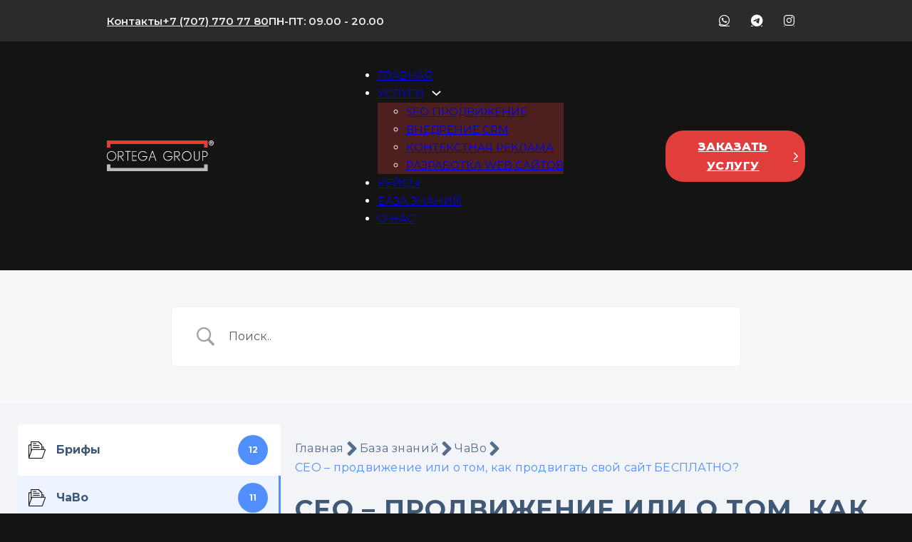

--- FILE ---
content_type: application/javascript; charset=UTF-8
request_url: https://kaz.ortegabusiness.com/wp-content/plugins/bricksextras/includes/js/interactions.min.js?ver=1.5.3
body_size: 1188
content:
function xInteractions(){let e=function(e){e.querySelectorAll("[data-interactions]").forEach(e=>{let t=e.getAttribute("data-interactions"),a=t?JSON.parse(t):{};a.forEach(t=>{let a=t.xInteractionsDelay?t.xInteractionsDelay:0,i=t.runOnce;switch(t.trigger){case"x_sticky_header:active":case"x_sticky_header:inactive":case"x_hide_header:active":case"x_hide_header:inactive":let c=document.querySelector("#brx-header"),s=!1,r=!1,n=new MutationObserver(function(o){o.forEach(function(o){"attributes"===o.type&&"class"===o.attributeName&&(s?c.classList.contains("x-header_sticky-active")||(s=!1,setTimeout(()=>{"x_sticky_header:inactive"===t.trigger&&(bricksInteractionCallbackExecution(e,t),i&&n.disconnect())},a)):c.classList.contains("x-header_sticky-active")&&(s=!0,setTimeout(()=>{"x_sticky_header:active"===t.trigger&&(bricksInteractionCallbackExecution(e,t),i&&n.disconnect())},a),s=!0),r?c.classList.contains("x-header_not-pin")||(r=!1,setTimeout(()=>{"x_hide_header:inactive"===t.trigger&&(bricksInteractionCallbackExecution(e,t),i&&n.disconnect())},a)):c.classList.contains("x-header_not-pin")&&(r=!0,setTimeout(()=>{"x_hide_header:active"===t.trigger&&(bricksInteractionCallbackExecution(e,t),i&&n.disconnect())},a),r=!0))})});n.observe(c,{attributes:!0});break;case"x_toggle_switch:toggled_{label number}":let o=t.xToggleSwitchLabelNumber?t.xToggleSwitchLabelNumber:1,d=t.trigger.slice(0,-14)+o.toString(),x=()=>{setTimeout(()=>{bricksInteractionCallbackExecution(e,t),i&&(e.removeEventListener(d,x),e.removeEventListener("x_toggle_switch:checked",x),e.removeEventListener("x_toggle_switch:unchecked",x))},a)};"1"===o.toString()?e.addEventListener("x_toggle_switch:unchecked",x):"2"===o.toString()&&e.addEventListener("x_toggle_switch:checked",x),e.addEventListener(d,x);break;case"x_accordion:expand_{index}":let l=t.xAccordionItemIndex?t.xAccordionItemIndex:0,g=t.trigger.slice(0,-7)+l.toString(),v=()=>{setTimeout(()=>{bricksInteractionCallbackExecution(e,t),i&&e.removeEventListener(g,v)},a)};e.addEventListener(g,v);break;case"x_tabs_accordion:expand_{index}":let u=t.xAccordionTabsItemIndex?t.xAccordionTabsItemIndex:0,b=t.trigger.slice(0,-7)+u.toString(),m=()=>{setTimeout(()=>{bricksInteractionCallbackExecution(e,t),i&&e.removeEventListener(b,m)},a)};e.addEventListener(b,m);break;case"x_image_hotspot:selected_{index}":let f=t.xImageHotspotsIndex?t.xImageHotspotsIndex:0,p=t.trigger.slice(0,-7)+f.toString(),h=()=>{setTimeout(()=>{bricksInteractionCallbackExecution(e,t),i&&e.removeEventListener(p,h)},a)};e.addEventListener(p,h);break;case"x_favorite:count-reached_{count}":let E=t.xFavoriteCountReachedCount?t.xFavoriteCountReachedCount:0,L=t.trigger.slice(0,-7)+E.toString(),k=()=>{setTimeout(()=>{bricksInteractionCallbackExecution(e,t),i&&e.removeEventListener(L,k)},a)};e.addEventListener(L,k);break;case"x_modal:open":case"x_modal:close":case"x_alert:show":case"x_alert:close":case"x_offcanvas:open":case"x_offcanvas:close":case"x_lightbox:open":case"x_lightbox:close":case"x_toggle_switch:change":case"x_copy:copied":case"x_copy:failed":case"x_copy:reset":case"x_copy:empty":case"x_notification:show":case"x_notification:close":case"x_countdown:ended":case"x_tabs:accordion":case"x_tabs:tabs":case"x_tabs:switch":case"x_tabs_accordion:collapse":case"x_tabs_accordion:expand":case"x_tabs:tab_":case"x_toc:link-clicked":case"x_readmore:collapsed":case"x_readmore:expanded":case"x_readmore:collapse":case"x_readmore:expand":case"x_slide_menu:expand":case"x_slide_menu:collapse":case"x_lottie:complete":case"x_accordion:expand":case"x_favorite:added":case"x_favorite:removed":case"x_favorite:cleared":case"x_favorite:maximum-reached":let y=t.trigger;"x_tabs:tab_"===y&&(y=t.xTabNumber?y+t.xTabNumber:t.trigger);let I=()=>{setTimeout(()=>{bricksInteractionCallbackExecution(e,t),(i||"x_countdown:ended"===t.trigger)&&e.removeEventListener(y,I)},a)};e.addEventListener(y,I);break;case"wsf-submit-success":case"wsf-submit-error":case"wsf-reset-complete":case"wsf-validate-fail":"undefined"!=typeof jQuery&&jQuery(document).on(t.trigger,function(i,c,s,r){e.querySelector('form[data-instance-id="'+r+'"]')&&setTimeout(()=>{bricksInteractionCallbackExecution(e,t)},a)});break;case"fluentform_submission_success":case"fluentform_reset":case"fluentform_submission_failed":"undefined"!=typeof jQuery&&jQuery(e.querySelector("form")).on(t.trigger,()=>{setTimeout(()=>{bricksInteractionCallbackExecution(e,t)},a)});break;case"x_slider:moved":case"x_slider:move":let w=()=>{setTimeout(()=>{if(bricksInteractionCallbackExecution(e,t),i){let a=xSlider.Instances[e.getAttribute("data-x-id")];a&&a.off(t.trigger.slice(9),w)}},a)};e.addEventListener("x_slider:init",()=>{let a=xSlider.Instances[e.getAttribute("data-x-id")];a&&a.on(t.trigger.slice(9),w)});break;case"x_slider:active-slide":let $=t.xSliderNumber?t.xSliderNumber:0,S=c=>{setTimeout(()=>{if(parseInt($)===parseInt(c)&&(bricksInteractionCallbackExecution(e,t),i)){let a=xSlider.Instances[e.getAttribute("data-x-id")];if(a)a.off("move",S)}},a)};e.addEventListener("x_slider:init",()=>{let t=xSlider.Instances[e.getAttribute("data-x-id")];t&&t.on("move",S)})}})})};function t(t){if(void 0===t.detail.queryId){if(void 0===t.detail.popupElement)return;e(t.detail.popupElement)}setTimeout(()=>{document.querySelector(".brxe-"+t.detail.queryId)&&e(document.querySelector(".brxe-"+t.detail.queryId).parentElement)},0)}e(document),document.addEventListener("bricks/ajax/load_page/completed",t),document.addEventListener("bricks/ajax/pagination/completed",t),document.addEventListener("bricks/ajax/popup/loaded",t),document.addEventListener("bricks/ajax/end",t),window.doExtrasInteractions=e}window.bricksextras={},bricksextras={click(e){let t=e?.target||!1;t&&t.click()}},document.addEventListener("DOMContentLoaded",()=>{bricksIsFrontend&&xInteractions()});

--- FILE ---
content_type: image/svg+xml
request_url: https://kaz.ortegabusiness.com/wp-content/uploads/2024/09/group-123.svg
body_size: 4690
content:
<?xml version="1.0" encoding="UTF-8"?> <svg xmlns="http://www.w3.org/2000/svg" width="545" height="155" viewBox="0 0 545 155" fill="none"><path d="M23.8519 53.1562C17.4629 53.2392 11.3669 55.8492 6.89887 60.4172C2.43087 64.9842 -0.0461231 71.1362 0.0118769 77.5252C-0.0891231 80.7062 0.454883 83.8742 1.61188 86.8382C2.76788 89.8032 4.51187 92.5032 6.73987 94.7752C8.96787 97.0472 11.6319 98.8452 14.5729 100.061C17.5139 101.276 20.6709 101.883 23.8519 101.846C27.0319 101.846 30.1789 101.215 33.1129 99.9892C36.0459 98.7632 38.7069 96.9662 40.9399 94.7042C43.1739 92.4412 44.9359 89.7582 46.1239 86.8092C47.3119 83.8602 47.9019 80.7042 47.8609 77.5252C47.8989 71.1132 45.3939 64.9472 40.8929 60.3792C36.3929 55.8112 30.2649 53.2133 23.8519 53.1562ZM44.3799 77.5252C44.4739 80.2712 44.0109 83.0072 43.0199 85.5702C42.0279 88.1322 40.5279 90.4672 38.6099 92.4342C36.6919 94.4022 34.3959 95.9602 31.8599 97.0172C29.3239 98.0732 26.5999 98.6052 23.8519 98.5812C21.1099 98.6022 18.3919 98.0672 15.8619 97.0092C13.3329 95.9502 11.0439 94.3902 9.13389 92.4222C7.22489 90.4542 5.7339 88.1192 4.7519 85.5592C3.7699 82.9982 3.31687 80.2652 3.42087 77.5252C3.32687 74.7742 3.79088 72.0332 4.78788 69.4672C5.78388 66.9012 7.29089 64.5642 9.21689 62.5982C11.1429 60.6312 13.4479 59.0762 15.9919 58.0272C18.5369 56.9782 21.2679 56.4562 24.0199 56.4932C26.7539 56.4852 29.4599 57.0292 31.9779 58.0912C34.4959 59.1542 36.7739 60.7142 38.6749 62.6782C40.5759 64.6412 42.0609 66.9682 43.0409 69.5202C44.0209 72.0712 44.4769 74.7942 44.3799 77.5252Z" fill="white"></path><path d="M81.6409 76.6841C82.8619 75.3571 83.7999 73.7961 84.3979 72.0951C84.9959 70.3951 85.2429 68.5911 85.1229 66.7921C84.9789 58.4131 79.3129 53.2031 70.3329 53.2031H56.6719V101.869H60.1539V80.6691H66.4919L81.8569 100.356L83.0579 101.869H87.4269L70.6209 80.5491C74.6559 80.7301 78.6039 79.3451 81.6409 76.6841ZM60.0339 56.5401H70.3569C77.5599 56.5401 81.8089 60.3821 81.8089 66.8161C81.8089 74.0191 77.9919 77.3561 70.0929 77.3561H60.1539L60.0339 56.5401Z" fill="white"></path><path d="M93.3105 56.5662H105.195V101.39H108.58V56.5662H120.464V53.1562H93.3105V56.5662Z" fill="white"></path><path d="M128.578 101.869H151.723V98.4121H132.036V79.2771H151.459V75.7951H132.036V56.6601H151.723V53.2031H128.578V101.869Z" fill="white"></path><path d="M234.865 53.5402V53.1562H230.159L212.633 101.846H216.402L222.476 84.2482H242.307L248.67 101.846H252.415C252.415 101.846 243.412 77.4772 234.865 53.5402ZM241.251 81.0542H223.725L232.392 56.6622L241.251 81.0542Z" fill="white"></path><path d="M368.546 76.6841C369.792 75.3701 370.755 73.8141 371.375 72.1121C371.994 70.4111 372.257 68.6001 372.147 66.7921C372.147 58.4131 366.361 53.2031 357.358 53.2031H343.625V101.869H347.082V80.6691H353.42L369.986 101.869H374.284L357.622 80.5491C361.624 80.7051 365.533 79.3221 368.546 76.6841ZM356.902 77.3561H346.962V56.5401H357.166C364.368 56.5401 368.642 60.3821 368.642 66.8161C368.642 73.8991 364.8 77.3561 356.902 77.3561Z" fill="white"></path><path d="M407.343 53.1562C400.952 53.2322 394.852 55.8412 390.382 60.4102C385.913 64.9782 383.438 71.1342 383.502 77.5252C383.402 80.7062 383.946 83.8742 385.102 86.8382C386.258 89.8032 388.003 92.5032 390.231 94.7752C392.458 97.0472 395.123 98.8452 398.064 100.061C401.004 101.276 404.161 101.883 407.343 101.846C410.522 101.846 413.67 101.215 416.603 99.9892C419.537 98.7632 422.197 96.9662 424.431 94.7042C426.664 92.4412 428.426 89.7582 429.614 86.8092C430.802 83.8602 431.393 80.7042 431.352 77.5252C431.39 71.1132 428.884 64.9472 424.384 60.3792C419.883 55.8112 413.755 53.2133 407.343 53.1562ZM427.846 77.5252C427.846 82.9572 425.689 88.1662 421.848 92.0062C418.007 95.8472 412.798 98.0042 407.367 98.0042C401.935 98.0042 396.726 95.8472 392.886 92.0062C389.045 88.1662 386.888 82.9572 386.888 77.5252C386.888 72.0942 389.045 66.8853 392.886 63.0443C396.726 59.2033 401.935 57.0462 407.367 57.0462C412.798 57.0462 418.007 59.2033 421.848 63.0443C425.689 66.8853 427.846 72.0942 427.846 77.5252Z" fill="white"></path><path d="M470.005 88.3281C470.005 95.0261 464.387 98.5321 458.817 98.5321C453.247 98.5321 447.677 95.0261 447.677 88.3281V53.2031H444.172V88.3281C444.172 97.6431 451.735 101.869 458.769 101.869C465.804 101.869 473.415 97.2111 473.415 88.3281V53.2031H469.957L470.005 88.3281Z" fill="white"></path><path d="M499.392 53.1532H486.5V101.843H489.789V82.2281H499.392C501.314 82.3081 503.232 81.9911 505.026 81.2981C506.821 80.6051 508.453 79.5501 509.822 78.1991C511.192 76.8471 512.268 75.2291 512.985 73.4441C513.702 71.6591 514.044 69.7452 513.989 67.8232C514.049 65.8862 513.713 63.9582 513.001 62.1562C512.289 60.3542 511.217 58.7171 509.851 57.3431C508.484 55.9701 506.852 54.8901 505.054 54.1701C503.255 53.4491 501.329 53.1032 499.392 53.1532ZM510.58 68.0152C510.626 69.4822 510.366 70.9432 509.816 72.3042C509.265 73.6652 508.438 74.8971 507.385 75.9201C506.332 76.9431 505.078 77.7361 503.702 78.2481C502.325 78.7591 500.858 78.9782 499.392 78.8912H489.789V56.3702H499.392C500.89 56.3852 502.37 56.7012 503.744 57.2992C505.118 57.8962 506.358 58.7641 507.391 59.8501C508.423 60.9361 509.227 62.2181 509.754 63.6211C510.281 65.0231 510.521 66.5172 510.46 68.0152H510.58Z" fill="white"></path><path d="M181.014 78.6047V82.0146H202.19C201.532 86.6246 199.222 90.8397 195.689 93.8737C192.155 96.9077 187.64 98.5547 182.983 98.5087C177.526 98.4197 172.325 96.1767 168.515 92.2677C164.705 88.3597 162.596 83.1027 162.648 77.6447C162.637 74.0807 163.508 70.5687 165.184 67.4227C166.86 64.2767 169.287 61.5947 172.251 59.6147C173.738 58.6517 175.355 57.9087 177.053 57.4057C177.208 57.3437 177.369 57.2947 177.533 57.2617C178.22 57.0697 178.917 56.9177 179.622 56.8057L180.318 56.6847C181.233 56.5587 182.155 56.4947 183.079 56.4927C184.082 56.4947 185.085 56.5587 186.08 56.6847H186.8C187.733 56.8147 188.655 57.0077 189.561 57.2617C190.465 57.5247 191.347 57.8537 192.202 58.2457L192.683 58.4617C193.517 58.8647 194.319 59.3307 195.083 59.8547L195.9 60.4547C196.404 60.8387 196.884 61.2466 197.364 61.6786C197.868 62.1266 198.349 62.5996 198.805 63.0956H203.15C202.589 62.2926 201.971 61.5307 201.302 60.8147L200.917 60.4307C200.223 59.7067 199.485 59.0246 198.709 58.3896L198.325 58.0777C197.561 57.4667 196.759 56.9057 195.924 56.3967L195.059 55.8927C194.937 55.8117 194.808 55.7397 194.675 55.6767C193.897 55.2777 193.095 54.9247 192.274 54.6207L191.89 54.5007C191.162 54.2337 190.416 54.0177 189.657 53.8517L189.057 53.7076C188.33 53.5396 187.592 53.4197 186.848 53.3477H186.152C185.192 53.3477 184.183 53.1797 183.151 53.1797C182.188 53.1867 181.227 53.2427 180.27 53.3477H179.766C178.959 53.4417 178.158 53.5777 177.365 53.7557H177.077C176.265 53.9637 175.463 54.2117 174.676 54.5007C173.851 54.7927 173.048 55.1457 172.275 55.5567C168.309 57.6757 164.997 60.8376 162.696 64.6996C160.394 68.5626 159.191 72.9807 159.214 77.4767C159.167 80.6377 159.744 83.7767 160.913 86.7137C162.081 89.6517 163.819 92.3287 166.025 94.5937C168.231 96.8577 170.863 98.6637 173.769 99.9077C176.675 101.153 179.798 101.811 182.959 101.846C185.959 101.924 188.944 101.394 191.734 100.288C194.524 99.1807 197.061 97.5207 199.192 95.4077C201.324 93.2947 203.005 90.7717 204.135 87.9907C205.265 85.2107 205.82 82.2297 205.767 79.2297V78.6526L181.014 78.6047Z" fill="white"></path><path d="M309.723 78.6023V82.0122H330.898C330.241 86.6222 327.93 90.8373 324.397 93.8713C320.864 96.9053 316.349 98.5523 311.692 98.5063C308.449 98.4313 305.267 97.6063 302.396 96.0963C299.525 94.5863 297.043 92.4323 295.144 89.8023C293.245 87.1723 291.981 84.1383 291.45 80.9383C290.92 77.7383 291.138 74.4582 292.087 71.3562C293.037 68.2542 294.691 65.4142 296.922 63.0592C299.152 60.7042 301.898 58.8973 304.943 57.7803C307.989 56.6633 311.251 56.2673 314.476 56.6223C317.7 56.9783 320.798 58.0753 323.528 59.8283C324.186 60.2733 324.819 60.7543 325.424 61.2683C326.104 61.8433 326.738 62.4693 327.321 63.1413H331.667C331.093 62.3023 330.468 61.5003 329.794 60.7403L329.434 60.3562L328.978 59.9243C328.546 59.4913 328.137 59.0593 327.681 58.6753C327.225 58.2913 326.385 57.6193 325.713 57.1393L325.449 56.9713C324.772 56.5093 324.066 56.0923 323.336 55.7223H323.192C319.592 53.9333 315.615 53.0363 311.595 53.1053C308.414 53.1243 305.268 53.7743 302.34 55.0193C299.412 56.2643 296.761 58.0793 294.54 60.3573C292.32 62.6363 290.574 65.3333 289.405 68.2923C288.236 71.2513 287.667 74.4133 287.731 77.5943C287.706 80.7513 288.303 83.8823 289.489 86.8083C290.676 89.7333 292.427 92.3963 294.644 94.6443C296.86 96.8923 299.499 98.6812 302.408 99.9082C305.316 101.135 308.439 101.776 311.595 101.795C314.6 101.873 317.589 101.342 320.382 100.232C323.175 99.1233 325.715 97.4592 327.847 95.3402C329.978 93.2222 331.659 90.6933 332.786 87.9073C333.913 85.1213 334.463 82.1353 334.404 79.1313V78.5543L309.723 78.6023Z" fill="white"></path><path d="M496.2 0H478.481H460.763H443.045H425.326H407.584H389.865H372.147H354.429H336.71H318.992H301.273H283.555H265.837H248.118H230.376H212.657H194.939H177.22H159.502H141.784H124.065H106.347H88.6277H70.8857H53.1677H35.4487H17.7307H0.0117188V17.718V35.437H17.7307V17.718H35.4487H53.1677H70.8857H88.6277H106.347H124.065H141.784H159.502H177.22H194.939H212.657H230.376H248.118H265.837H283.555H301.273H318.992H336.71H354.429H372.147H389.865H407.584H425.326H443.045H460.763H478.481H496.2V35.437H513.918V17.718V0H496.2Z" fill="#E03D3B"></path><path d="M17.7297 155H35.4487H53.1667H70.8847H88.6277H106.346H124.065H141.783H159.501H177.22H194.938H212.657H230.375H248.117H265.836H283.554H301.273H318.991H336.709H354.428H372.146H389.865H407.583H425.325H443.044H460.762H478.481H496.199H513.917V137.281V119.562H496.199V137.281H478.481H460.762H443.044H425.325H407.583H389.865H372.146H354.428H336.709H318.991H301.273H283.554H265.836H248.117H230.375H212.657H194.938H177.22H159.501H141.783H124.065H106.346H88.6277H70.8847H53.1667H35.4487H17.7297V119.562H0.0117188V137.281V155H17.7297Z" fill="#BBBBBB"></path><path d="M528.078 18.125V6.59399H533.844C534.406 6.59399 534.969 6.73399 535.531 7.01599C536.104 7.28599 536.578 7.70299 536.953 8.26599C537.339 8.81799 537.531 9.505 537.531 10.328C537.531 11.161 537.333 11.87 536.937 12.453C536.542 13.036 536.047 13.479 535.453 13.781C534.859 14.083 534.266 14.234 533.672 14.234H529.578V12.25H532.953C533.328 12.25 533.698 12.089 534.062 11.766C534.437 11.443 534.625 10.964 534.625 10.328C534.625 9.661 534.437 9.203 534.062 8.953C533.698 8.703 533.344 8.578 533 8.578H530.766V18.125H528.078ZM535.172 12.719L537.969 18.125H535.016L532.328 12.719H535.172ZM532.5 25C530.771 25 529.151 24.677 527.641 24.031C526.13 23.385 524.802 22.49 523.656 21.344C522.51 20.198 521.615 18.87 520.969 17.359C520.323 15.849 520 14.229 520 12.5C520 10.771 520.323 9.15099 520.969 7.64099C521.615 6.12999 522.51 4.80201 523.656 3.65601C524.802 2.51001 526.13 1.61499 527.641 0.968994C529.151 0.322994 530.771 0 532.5 0C534.229 0 535.849 0.322994 537.359 0.968994C538.87 1.61499 540.198 2.51001 541.344 3.65601C542.49 4.80201 543.385 6.12999 544.031 7.64099C544.677 9.15099 545 10.771 545 12.5C545 14.229 544.677 15.849 544.031 17.359C543.385 18.87 542.49 20.198 541.344 21.344C540.198 22.49 538.87 23.385 537.359 24.031C535.849 24.677 534.229 25 532.5 25ZM532.5 21.906C534.229 21.906 535.802 21.484 537.219 20.641C538.646 19.786 539.781 18.651 540.625 17.234C541.469 15.807 541.891 14.229 541.891 12.5C541.891 10.771 541.469 9.19801 540.625 7.78101C539.781 6.35401 538.646 5.219 537.219 4.375C535.802 3.521 534.229 3.09399 532.5 3.09399C530.771 3.09399 529.193 3.521 527.766 4.375C526.339 5.219 525.203 6.35401 524.359 7.78101C523.516 9.19801 523.094 10.771 523.094 12.5C523.094 14.229 523.516 15.807 524.359 17.234C525.203 18.651 526.339 19.786 527.766 20.641C529.193 21.484 530.771 21.906 532.5 21.906Z" fill="white"></path></svg> 